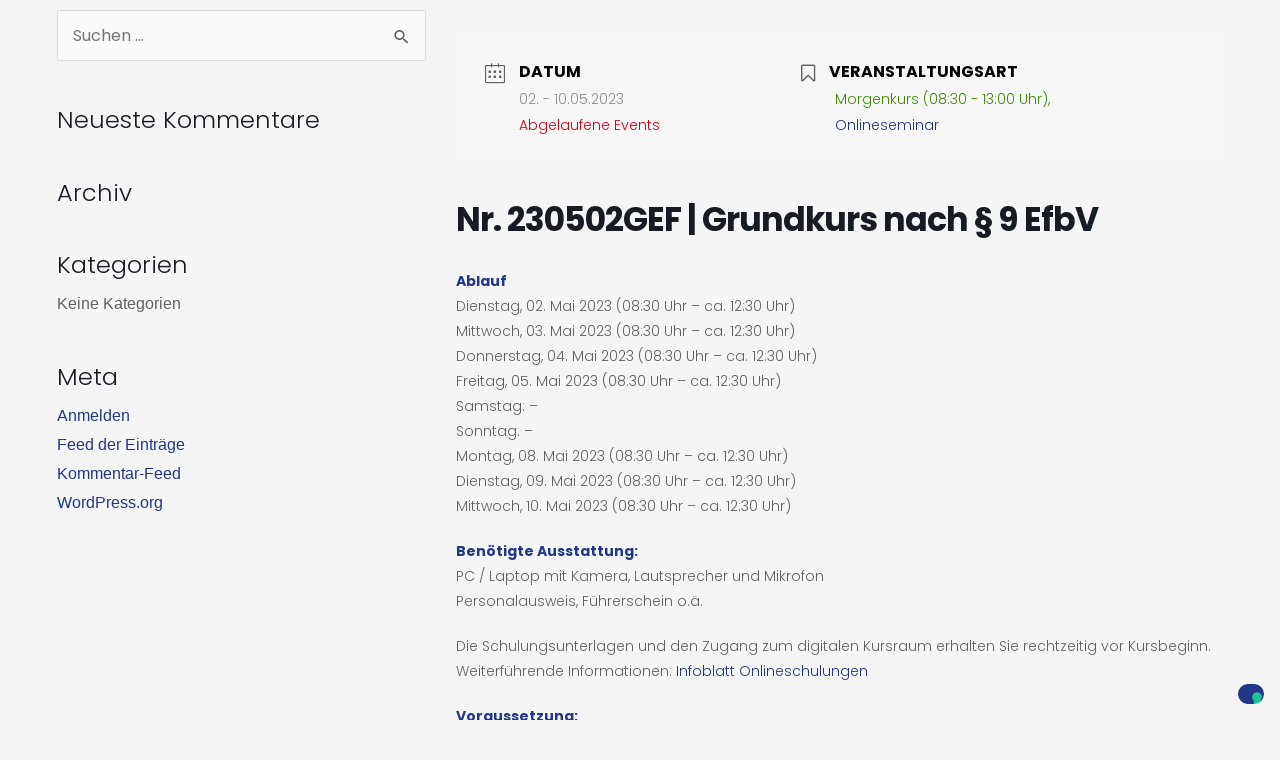

--- FILE ---
content_type: application/javascript; charset=utf-8
request_url: https://cs.iubenda.com/cookie-solution/confs/js/55818817.js
body_size: -196
content:
_iub.csRC = { consApiKey: 't4l71m5j6CeoxVZdXzN7BI5gOuVGFqm4', publicId: 'a842df98-a88c-4b40-9904-1e9930d7bfad', floatingGroup: false };
_iub.csEnabled = true;
_iub.csPurposes = [];
_iub.csFeatures = {"geolocation_setting":false,"cookie_solution_white_labeling":0,"rejection_recovery":false,"full_customization":false,"multiple_languages":"de","mobile_app_integration":false};
_iub.csT = null;
_iub.googleConsentModeV2 = true;
